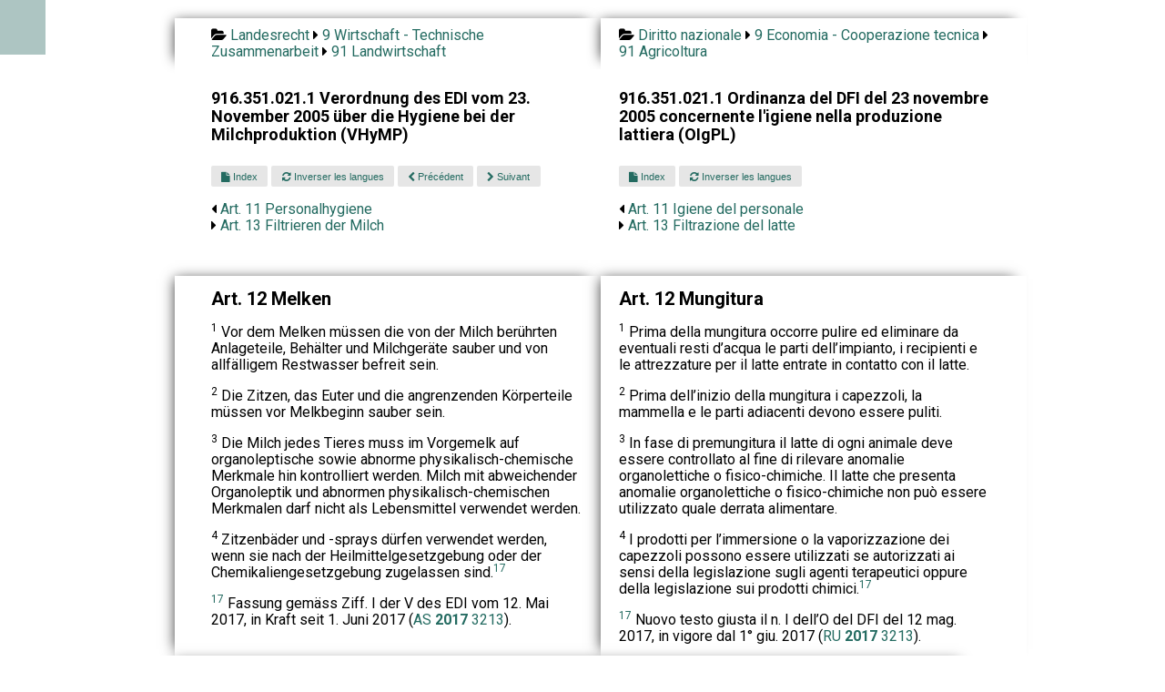

--- FILE ---
content_type: text/html; charset=UTF-8
request_url: https://www.droit-bilingue.ch/de-it/9/91/916.351.021.1-12-15.html
body_size: 3949
content:
<!DOCTYPE html><html><head><meta charset="UTF-8"><meta name="viewport" content="width=device-width, initial-scale=1.0"><title>Art. 12 Melken - Mungitura</title><link rel="stylesheet" href="https://cdn.jsdelivr.net/npm/purecss@3.0.0/build/pure-min.css" integrity="sha384-X38yfunGUhNzHpBaEBsWLO+A0HDYOQi8ufWDkZ0k9e0eXz/tH3II7uKZ9msv++Ls" crossorigin="anonymous"><link rel="stylesheet" href="https://unpkg.com/purecss@2.0.6/build/base-min.css"><link rel="stylesheet" href="https://unpkg.com/purecss@2.0.6/build/grids-min.css"><link rel="stylesheet" href="https://unpkg.com/purecss@2.0.6/build/grids-responsive-min.css"><link rel="stylesheet" type="text/css" href="https://maxcdn.bootstrapcdn.com/font-awesome/4.7.0/css/font-awesome.min.css" /><link rel="stylesheet" href="https://www.droit-bilingue.ch/custom.css"><link rel="stylesheet" href="https://www.droit-bilingue.ch/menu.css"></head><script type="application/ld+json">                    {                                                     "@context": "https://schema.org/",              "@type": "Legislation",                         "legislationIdentifier": "RS 916.351.021.1 Art. 12",          "name": "Melken",                        "inLanguage": "de",                   "legislationLegalForce": { "@id": "https://schema.org/InForce" }        }                                             </script>                                           <!-- Matomo -->
<script>
  var _paq = window._paq = window._paq || [];
  /* tracker methods like "setCustomDimension" should be called before "trackPageView" */
  _paq.push(["setDomains", ["*.www.droit-bilingue.ch"]]);
  _paq.push(['trackPageView']);
  _paq.push(['enableLinkTracking']);
  (function() {
    var u="https://stats.publilab.ch/";
    _paq.push(['setTrackerUrl', u+'matomo.php']);
    _paq.push(['setSiteId', '15']);
    var d=document, g=d.createElement('script'), s=d.getElementsByTagName('script')[0];
    g.async=true; g.src=u+'matomo.js'; s.parentNode.insertBefore(g,s);
  })();
</script>
<noscript><p><img src="https://stats.publilab.ch/matomo.php?idsite=15&amp;rec=1" style="border:0;" alt="" /></p></noscript>
<!-- End Matomo Code -->
<div class="pure-g center pt20">   <div class="ariane pure-u-1 pure-u-md-9-24 bg-color-source ptb10 pl40 pr20 left"><i class="fa fa-folder-open"></i> <a href="https://www.droit-bilingue.ch/de-it/index.html">Landesrecht</a> <i class="fa fa-caret-right"></i> <a href="https://www.droit-bilingue.ch/de-it/9/index.html">9 Wirtschaft - Technische Zusammenarbeit</a> <i class="fa fa-caret-right"></i> <a href="https://www.droit-bilingue.ch/de-it/9/91/index.html">91 Landwirtschaft</a>   </div>   <div class="ariane pure-u-1 pure-u-md-9-24 bg-color-cible ptb10 pl20 pr40 left"><i class="fa fa-folder-open"></i> <a href="https://www.droit-bilingue.ch/de-it/index.html">Diritto nazionale</a> <i class="fa fa-caret-right"></i> <a href="https://www.droit-bilingue.ch/de-it/9/index.html">9 Economia - Cooperazione tecnica</a> <i class="fa fa-caret-right"></i> <a href="https://www.droit-bilingue.ch/de-it/9/91/index.html">91 Agricoltura</a>   </div>   <div class="pure-u-1 pure-u-md-9-24 bg-color-source pl40 pr20 pt20">     <h4>916.351.021.1 Verordnung des EDI vom 23. November 2005 über die Hygiene bei der Milchproduktion (VHyMP)</h4>   </div>   <div class="pure-u-1 pure-u-md-9-24 bg-color-cible pl20 pr40 pt20">      <h4>916.351.021.1 Ordinanza del DFI del 23 novembre 2005 concernente l'igiene nella produzione lattiera (OIgPL)</h4>   </div> <div class="pure-u-1 pure-u-md-9-24 bg-color-source pl40 pr20"> <a class="mobile button-xsmall pure-button" href="https://www.droit-bilingue.ch//de-it/index.html"> <i class="fa fa-home"></i></a> <a class="button-xsmall pure-button" href="916.351.021.1-index.html"> <i class="fa fa-file"></i> Index</a> <a class="button-xsmall pure-button" href="https://www.droit-bilingue.ch/it-de/9/91/916.351.021.1-12-15.html"> <i class="fa fa-refresh"></i> Inverser les langues</a> <a class="button-xsmall pure-button" href="916.351.021.1-11-14.html"> <i class="fa fa-chevron-left"></i> Précédent</a> <a class="button-xsmall pure-button" href="916.351.021.1-13-16.html"> <i class="fa fa-chevron-right"></i> Suivant</a><ul class="suivant">  <li><i class="fa fa-caret-left"></i> <a href="916.351.021.1-11-14.html"> Art. 11 Personalhygiene</a></li>  <li><i class="fa fa-caret-right"></i> <a href="916.351.021.1-13-16.html"> Art. 13 Filtrieren der Milch</a></li> </ul><div class="v30 bg-color-source"></div></div> <div class="suivant pure-u-1 pure-u-md-9-24 bg-color-cible pl20 pr40"> <a class="button-xsmall pure-button" href="916.351.021.1-index.html"> <i class="fa fa-file"></i> Index</a> <a class="button-xsmall pure-button" href="https://www.droit-bilingue.ch/it-de/9/91/916.351.021.1-12-15.html"> <i class="fa fa-refresh"></i> Inverser les langues</a><ul class="suivant">  <li><i class="fa fa-caret-left"></i> <a href="916.351.021.1-11-14.html"> Art. 11 Igiene del personale</a></li>  <li><i class="fa fa-caret-right"></i> <a href="916.351.021.1-13-16.html"> Art. 13 Filtrazione del latte</a></li> </ul><div class="v30 bg-color-cible"></div></div>   <div class="pure-u-1 pure-u-md-9-24 bg-color-source pl40 pr20 left">     <h1 class="titre">Art. 12 Melken</h1><div class="collapseable"> <p><sup>1</sup> Vor dem Melken müssen die von der Milch berührten Anlageteile, Behälter und Milchgeräte sauber und von allfälligem Restwasser befreit sein.</p><p><sup>2</sup> Die Zitzen, das Euter und die angrenzenden Körperteile müssen vor Melkbeginn sauber sein.</p><p><sup>3</sup> Die Milch jedes Tieres muss im Vorgemelk auf organoleptische sowie abnorme physikalisch-chemische Merkmale hin kontrolliert werden. Milch mit abweichender Organoleptik und abnormen physikalisch-chemischen Merkmalen darf nicht als Lebensmittel verwendet werden.</p><p><sup>4</sup> Zitzenbäder und -sprays dürfen verwendet werden, wenn sie nach der Heilmittelgesetzgebung oder der Chemikaliengesetzgebung zugelassen sind.<sup><a fragment="#fn-d6e583" href="#fn-d6e583" id="fnbck-d6e583" routerlink="./">17</a></sup></p><div class="footnotes"><p id="fn-d6e583"><sup><a fragment="#fnbck-d6e583" href="#fnbck-d6e583" routerlink="./">17</a></sup> Fassung gemäss Ziff. I der V des EDI vom 12. Mai 2017, in Kraft seit 1. Juni 2017  (<a href="https://www.droit-bilingue.ch/redirection.php?link=oc/2017/321/de" routerlink="./" target="admin">AS <b>2017</b> 3213</a>).</p></div></div>   </div>   <div class="pure-u-1 pure-u-md-9-24 bg-color-cible pl20 pr40 left">      <h1 class="titre">Art. 12 Mungitura</h1><div class="collapseable"> <p><sup>1</sup> Prima della mungitura occorre pulire ed eliminare da eventuali resti d’acqua le parti dell’impianto, i recipienti e le attrezzature per il latte entrate in contatto con il latte.</p><p><sup>2</sup> Prima dell’inizio della mungitura i capezzoli, la mammella e le parti adiacenti devono essere puliti.</p><p><sup>3</sup> In fase di premungitura il latte di ogni animale deve essere controllato al fine di rilevare anomalie organolettiche o fisico-chimiche. Il latte che presenta anomalie organolettiche o fisico-chimiche non può essere utilizzato quale derrata alimentare.</p><p><sup>4</sup> I prodotti per l’immersione o la vaporizzazione dei capezzoli possono essere utilizzati se autorizzati ai sensi della legislazione sugli agenti terapeutici oppure della legislazione sui prodotti chimici.<sup><a fragment="#fn-d6e566" href="#fn-d6e566" id="fnbck-d6e566" routerlink="./">17</a></sup></p><div class="footnotes"><p id="fn-d6e566"><sup><a fragment="#fnbck-d6e566" href="#fnbck-d6e566" routerlink="./">17</a></sup> Nuovo testo giusta il n. I dell’O del DFI del 12 mag. 2017, in vigore dal 1° giu. 2017 (<a href="https://www.droit-bilingue.ch/redirection.php?link=oc/2017/321/it" routerlink="./" target="admin">RU <b>2017 </b>3213</a>).</p></div></div>   </div><div class="v50 bg-color-cible">&nbsp;</div>   <div class="pure-u-1 pure-u-md-18-24 bg-color-source pl40 pr20 ptb10 left"><p>Dies ist keine amtliche Veröffentlichung. Massgebend ist allein die Veröffentlichung durch die Bundeskanzlei.   <br>Il presente documento non è una pubblicazione ufficiale. Fa unicamente fede la pubblicazione della Cancelleria federale. Ordinanza sulle pubblicazioni ufficiali, OPubl.   </p></div></div><div class="v50"></div> 

<script>
	  (function() {
	    var cx = '018180410449610289437:g2lk2l0eqgm';
	    var gcse = document.createElement('script');
	    gcse.type = 'text/javascript';
	    gcse.async = true;
	    gcse.src = 'https://cse.google.com/cse.js?cx=' + cx;
	    var s = document.getElementsByTagName('script')[0];
	    s.parentNode.insertBefore(gcse, s);
	  })();
	</script>
	<gcse:search></gcse:search>

<footer class="footer pt20">

<div class="pure-g">
    <div class="pure-u-1 pure-u-md-1-3"> 
    
    <p>Droit-bilingue.ch (2009-2023)</p>
<!--    <p>Page générée le: 2021-01-16T18:42:51</p>-->
<!--    <p>A partir de: http://www.admin.ch/opc/it/classified-compilation/20150018/index.html</p>-->
  
    <img src="https://www.python.org/static/community_logos/python-powered-w-100x40.png">
    				
<!--                <ul class="footer-links">-->
<!--					<li><a href="">Droit interne</a>-->
<!--					<li><a href="#">Blog</a>-->
<!--				</ul> -->
	</div>
    <div class="pure-u-1 pure-u-md-1-3"> <h3>Droit<span> bilingue</span></h3></div>
    <div class="pure-u-1 pure-u-md-1-3"> <p class="footer-company-name">Droit bilingue © 2023</p> </div>
</div>

</footer>

</body>
</html>
		

  <input type="checkbox" id="menu" name="menu" class="menu-checkbox">
  <div class="menu">
    <label class="menu-toggle" for="menu"><span>Toggle</span></label>
    <ul>
      <li>
        <a href="https://www.droit-bilingue.ch">Accueil</a>
      </li>
      <li>      
        <label for="menu-3">Droit Interne</label>
        <input type="checkbox" id="menu-3" name="menu-3" class="menu-checkbox">
        <div class="menu">
          <label class="menu-toggle" for="menu-3"><span>Toggle</span></label>
          <ul>
            
            <li>
              <label for="menu-3-2">Français</label>
              <input type="checkbox" id="menu-3-2" name="menu-3-2" class="menu-checkbox">
              <div class="menu">
                <label class="menu-toggle" for="menu-3-2"><span>Toggle</span></label>
                <ul>
                  <li><a href="https://www.droit-bilingue.ch/fr-de/index.html">Français - Allemand</a></li>
                  <li><a href="https://www.droit-bilingue.ch/fr-it/index.html">Français - Italien</a></li>
                  <li><a href="https://www.droit-bilingue.ch/fr-en/index.html">Français - Anglais</a></li>
                  <li><a href="https://www.droit-bilingue.ch/fr-rm/index.html">Français - Romanche</a></li>
                </ul>
              </div>
            </li>
            <li>
             <label for="menu-3-3">Allemand</label>
              <input type="checkbox" id="menu-3-3" name="menu-3-3" class="menu-checkbox">
              <div class="menu">
                <label class="menu-toggle" for="menu-3-3"><span>Toggle</span></label>
                <ul>
                  <li><a href="https://www.droit-bilingue.ch/de-fr/index.html">Allemand - Français</a></li>
                  <li><a href="https://www.droit-bilingue.ch/de-it/index.html">Allemand - Italien</a></li>
                  <li><a href="https://www.droit-bilingue.ch/de-en/index.html">Allemand - Anglais</a></li>
                  <li><a href="https://www.droit-bilingue.ch/de-rm/index.html">Allemand - Romanche</a></li>
                </ul>
              </div>
            </li>
            <li>
             <label for="menu-3-4">Italien</label>
              <input type="checkbox" id="menu-3-4" name="menu-3-4" class="menu-checkbox">
              <div class="menu">
                <label class="menu-toggle" for="menu-3-4"><span>Toggle</span></label>
                <ul>
                  <li><a href="https://www.droit-bilingue.ch/it-fr/index.html">Italien - Français</a></li>
                  <li><a href="https://www.droit-bilingue.ch/it-de/index.html">Italien - Allemand</a></li>
                  <li><a href="https://www.droit-bilingue.ch/it-en/index.html">Italien - Anglais</a></li>
                  <li><a href="https://www.droit-bilingue.ch/it-rm/index.html">Italien - Romanche</a></li>
                </ul>
              </div>
            </li>
            <li>
             <label for="menu-3-5">Anglais</label>
              <input type="checkbox" id="menu-3-5" name="menu-3-5" class="menu-checkbox">
              <div class="menu">
                <label class="menu-toggle" for="menu-3-5"><span>Toggle</span></label>
                <ul>
                  <li><a href="https://www.droit-bilingue.ch/en-fr/index.html">Anglais - Français</a></li>
                  <li><a href="https://www.droit-bilingue.ch/en-de/index.html">Anglais - Allemand</a></li>
                  <li><a href="https://www.droit-bilingue.ch/en-it/index.html">Anglais - Italien</a></li>
                  <li><a href="https://www.droit-bilingue.ch/en-rm/index.html">Anglais - Romanche</a></li>
                </ul>
              </div>
            </li>
            <li>
             <label for="menu-3-6">Romanche</label>
              <input type="checkbox" id="menu-3-6" name="menu-3-6" class="menu-checkbox">
              <div class="menu">
                <label class="menu-toggle" for="menu-3-6"><span>Toggle</span></label>
                <ul>
                  <li><a href="https://www.droit-bilingue.ch/rm-fr/index.html">Romanche - Français</a></li>
                  <li><a href="https://www.droit-bilingue.ch/rm-de/index.html">Romanche - Allemand</a></li>
                  <li><a href="https://www.droit-bilingue.ch/rm-it/index.html">Romanche - Italien</a></li>
                  <li><a href="https://www.droit-bilingue.ch/rm-en/index.html">Romanche - Anglais</a></li>
                </ul>
              </div>
            </li>
          </ul>
        </div>
      </li>
      <li>
        <label for="menu-4">Droit international</label>
        <input type="checkbox" id="menu-4" name="menu-4" class="menu-checkbox">
        <div class="menu">
          <label class="menu-toggle" for="menu-4"><span>Toggle</span></label>
          <ul>
            <li>
              <label for="menu-4-2">Français</label>
              <input type="checkbox" id="menu-4-2" name="menu-4-2" class="menu-checkbox">
              <div class="menu">
                <label class="menu-toggle" for="menu-4-2"><span>Toggle</span></label>
                <ul>
                  <li><a href="https://www.droit-bilingue.ch/fr-de/international.html">Français - Allemand</a></li>
                  <li><a href="https://www.droit-bilingue.ch/fr-it/international.html">Français - Italien</a></li>
                </ul>
              </div>
            </li>
            <li>
              <label for="menu-4-3">Allemand</label>
              <input type="checkbox" id="menu-4-3" name="menu-4-3" class="menu-checkbox">
              <div class="menu">
                <label class="menu-toggle" for="menu-4-3"><span>Toggle</span></label>
                <ul>
                  <li><a href="https://www.droit-bilingue.ch/de-fr/international.html">Allemand - Français</a></li>
                  <li><a href="https://www.droit-bilingue.ch/de-it/international.html">Allemand - Italien</a></li>
                </ul>
              </div>
            </li>
            <li>
              <label for="menu-4-4">Italien</label>
              <input type="checkbox" id="menu-4-4" name="menu-4-4" class="menu-checkbox">
              <div class="menu">
                <label class="menu-toggle" for="menu-4-4"><span>Toggle</span></label>
                <ul>
                  <li><a href="https://www.droit-bilingue.ch/it-fr/international.html">Italien - Français</a></li>
                  <li><a href="https://www.droit-bilingue.ch/it-de/international.html">Italien - Allemand</a></li>
                </ul>
              </div>
            </li>
          </ul>
        </div>
      </li>      
      <li>
        <a href="https://fr.droit-bilingue.ch/">Législation fribourgeois</a>
      </li>
      <li>
        <a href="https://vs.droit-bilingue.ch/">Législation valaisanne</a>
      </li>
    </ul>
  </div>



--- FILE ---
content_type: text/css
request_url: https://www.droit-bilingue.ch/custom.css
body_size: 846
content:
@import url(https://fonts.googleapis.com/css?family=Roboto:400,500,300,700);
* { font-family: Roboto;  }


.pure-g a:link      { color: #246B61; text-decoration: none;  }
.pure-g a:visited   { color: #053D36; }
.pure-g a:hover     { color: #ffffff; background-color: #246B61;  }
.pure-g a:active    { color: blue;  }

.center { margin-left: 15%; }

.bg-color-source { background-color: #fff;  }
.bg-color-cible { background-color: #fff;  }

.pure-menu { background-color: #ADC5C2;  }

.pt10 { padding-top: 10px; }
.ptb10 { padding-top: 10px; padding-bottom: 10px; }
.pt20 { padding-top: 20px; }

.pr10 { padding-right: 10px; }
.pr20 { padding-right: 20px; }
.pr30 { padding-right: 30px; }
.pr40 { padding-right: 40px; }
.pr50 { padding-right: 50px; }

.pl10 { padding-left: 10px; }
.pl20 { padding-left: 20px; }
.pl30 { padding-left: 30px; }
.pl40 { padding-left: 40px; }
.pl50 { padding-left: 50px; }

.mt20 { margin-top: 20px; }

h1 { font-size: 23px; font-weight: bold; }
h1.titre { font-size: 20px; }
h2 { font-size: 21px; font-weight: bold; }
h3 { font-size: 20px; }
h4 { font-size: 18px; margin-top: 2px;  }
h5 { font-size: 17px; }

ul { list-style: none; list-style-type: none; padding-left: 0; }

hr { border-style: dotted;  width: 70%; color: #ADC5C2;  }

dt {  float: left;   clear: left;  width: 25px;  }
dd {  margin: 0 0 0 30px;  padding: 0 0 0.5em 0;  }

div.left { box-shadow:  -7px -4px 14px -7px rgba(0,0,0,0.75); }

.button-xsmall { font-size: 70%; }

.mobile { display: none; }

.v30 { height: 30px; background-color: #fff; }
.v50 { height: 50px; background-color: #fff; }


/* footer */

.footer {

  left: 0;
  bottom: 0;
  width: 100%;
  min-height: 200px;
  background-color: #657BA1;
  color: white;
  text-align: center;

/*  width: 100%;*/
/*  background-color: #657BA1;*/
/*  display: inline-block;*/
/*  height: 10vh;*/
/*  text-align: center;*/
/*  font-size: 22px;*/
/*  font-weight: 700;*/
/*  text-decoration: underline;*/
}


@media (max-width: 868px) {
	
	.ptb10 { padding-top: 4px; padding-bottom: 4px; }
	.pl40 { padding-left: 20px; }
	.pt20 { padding-top: 5px; }
	.pt10 { padding-top: 8px; }
	
	 h4 { font-size: 17px; font-weight: 450;  margin-top: 2px; margin-bottom: 2px; }
	
	.bg-color-source { background-color: #fff;  }
	.bg-color-cible { background-color: #e4ebf7;  }
	
	.center { margin-left: 0%; margin-right: 0%;  }
	
	.button-xsmall { font-size: 90%; margin-top: 4px; }
	
	 a { font-size: 20px; }  
	
	.v30 { height: 10px; }
	
	.ariane { display: none;  }
	.nodisplay { display: none; }
	.suivant { display: none; }
	.mobile { display: inline; }
	
	.toggle { padding-left: 70px; }

}


/* Color Palette by Paletton.com

Palette URL: http://paletton.com/#uid=53e0u0kllll4XRnd8uptychLE3d

####  Generated by Paletton.com (c) 2002-2014  */
